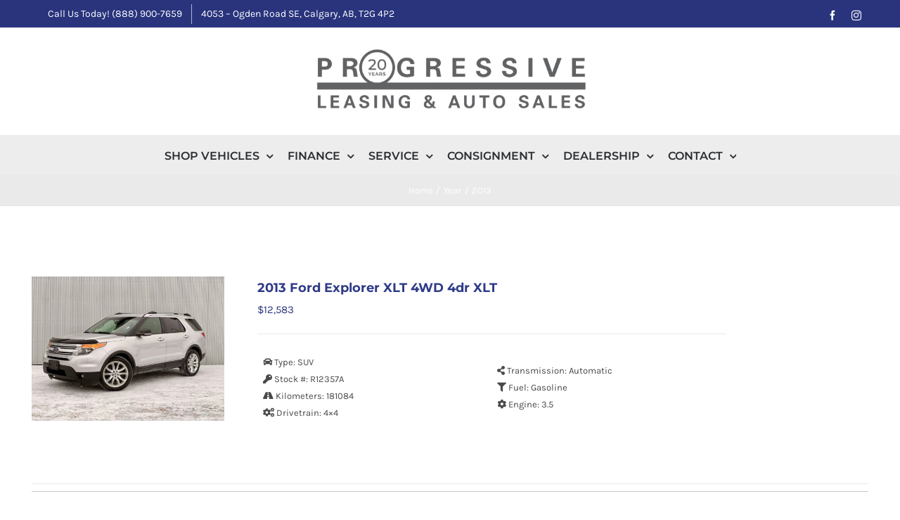

--- FILE ---
content_type: application/javascript
request_url: https://cdn1.thelivechatsoftware.com/assets/liveadmins/leaseprogressive.com/chatloader.min.js
body_size: 578
content:
var LC_KEY="h6FCbuZZaVzz3dPIajLu/5qlH+UltzfegzZwCtxqhwuNulrcqcAZ2dXAT+UhMW7E4eWS9ycxpk8JR4nJduN+vSqkyH8xb7vL/575xd9NPPwbQIQ+vhx2v0HzPpoviHt8cFx2UOOqHML1ynTLJcTyohWrCBysXAfgJgnoUEu9Xl0NvPHN0kMQz9sfsQsnGCAI";(function(){function r(n){for(var r=n+"=",f=decodeURIComponent(document.cookie),u=f.split(";"),t,i=0;i<u.length;i++){for(t=u[i];t.charAt(0)==" ";)t=t.substring(1);if(t.indexOf(r)==0)return t.substring(r.length,t.length)}return""}var i="//cdn1.thelivechatsoftware.com/assets/liveadmins/leaseprogressive.com/chatscript.min.js",n,t;(function(){function n(n,t){t=t||{bubbles:!1,cancelable:!1,detail:undefined};var i=document.createEvent("CustomEvent");return i.initCustomEvent(n,t.bubbles,t.cancelable,t.detail),i}if(typeof window.CustomEvent=="function")return!1;n.prototype=window.Event.prototype;window.CustomEvent=n})();n=r("WG_DEBUG");n!=""&&(i="//thelivechatsoftware.com/dashboard/cwg/debug/"+n+"chatscript.js");t=document.createElement("script");t.src=i;document.head.appendChild(t)})()